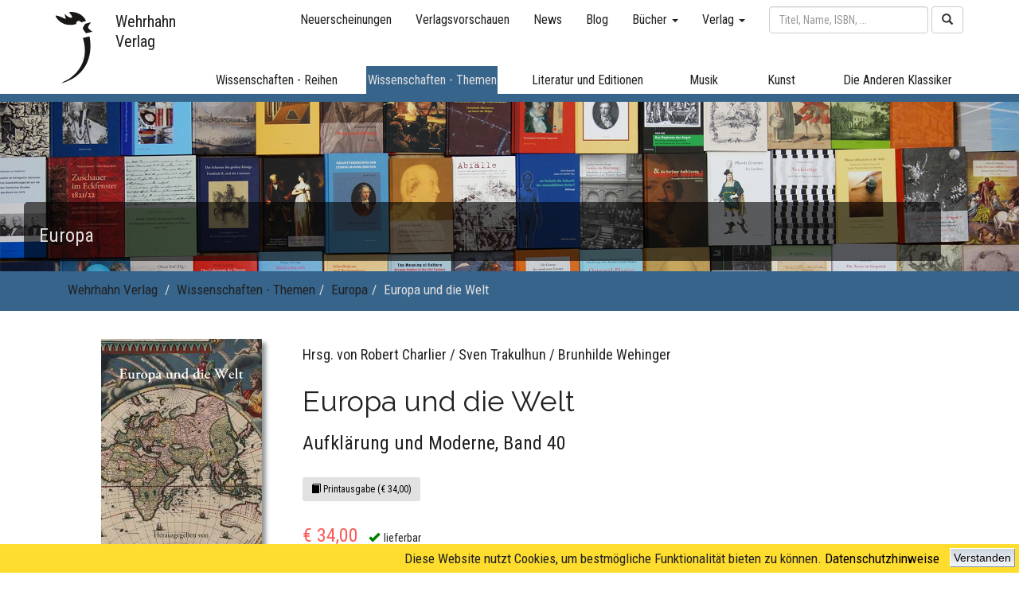

--- FILE ---
content_type: text/html; charset=UTF-8
request_url: https://www.wehrhahn-verlag.de/public/index.php?ID_Section=2&ID_Category=74&ID_Product=1277
body_size: 9263
content:


<!DOCTYPE html>
<html lang="de">
<head>
  <meta charset="UTF-8">
  <title>Wehrhahn Verlag </title>

  <!-- Page compatible with Microsoft's Edge Browser -->
  <meta http-equiv="X-UA-Compatible" content="IE=edge">

  <!-- let's browser know that page is responsive -->
  <!-- The width=device-width part sets the width of the page to follow the screen-width of the device (which will vary depending on the device) -->
  <!-- The initial-scale=1.0 part sets the initial zoom level when the page is first loaded by the browser. -->
  <meta name="viewport" content="width=device-width, initial-scale=1">

  <meta name="description" content="Die Schwerpunkte des Wehrhahn Verlags liegen auf Kultur- und Literaturwissenschaften, Philosophie und Geschichte sowie Musik- und Theaterwissenschaften. Außerdem veröffentlichen wir Editionen, Monographien sowie ausgewählte literarische Texte.">
  <meta name="keywords" lang="de" content="wehrhahn, verlag, bücher, buch, veröffentlichung, aufklärung, editionen, fundstücke, kändler, kulturwissenschaften, literaturwissenschaften, literaturgeschichte, mendelssohn, musikwissenschaften, philosophie, radierungen, religionswissenschaften, sprachwissenschaften, theatertexte, wissenschaftsgeschichte">
  <meta name="keywords" lang="en" content="wehrhahn, publishing house, book, books, publication, editions, kändler, mendelssohn, philosophy">
  <meta name="author" content="Florian Kalka">

  <link rel="stylesheet" href="/public/css/bootstrap.min.css">
  <link rel="stylesheet" href="/public/css/screen.css">
  <link rel="stylesheet" href="https://cdnjs.cloudflare.com/ajax/libs/font-awesome/4.7.0/css/font-awesome.min.css">

  <link href="https://fonts.googleapis.com/css?family=Roboto+Condensed" rel="stylesheet">
	<link href="https://fonts.googleapis.com/css?family=Raleway" rel="stylesheet">
  <link href="https://fonts.googleapis.com/css?family=Playfair+Display" rel="stylesheet">
<link href="https://fonts.googleapis.com/css?family=Signika+Negative" rel="stylesheet">

  <script src="/public/js/jquery-3.2.1.min.js"></script>
  <script src="https://code.jquery.com/ui/1.11.4/jquery-ui.js"></script><!-- TODO: Include the for animations -->
  <script src="/public/js/tether.min.js"></script>
  <script src="/public/js/bootstrap.min.js"></script>
  <script src="/public/js/responsive-tabs.js"></script>
  <script src="/public/js/scripts.js"></script>
</head>
<body>
<!-- .navbar creates a navigation bar-->
<!-- old: <div class="container" style="position: relative; margin-top: 10px;">
<div class="row"> -->
	<!-- Modal -->
	<div class="modal fade" id="imagemodal" tabindex="-1" role="dialog" aria-labelledby="exampleModalLabel" aria-hidden="true">
	  <div class="modal-dialog" role="document">
		<div class="modal-content bg-dark">
		  <div class="modal-header">
			<button type="button" class="close" data-dismiss="modal" aria-label="Close">
			  <span aria-hidden="true">&times;</span>
			</button>
		  </div><!-- modal-header -->
		  <div class="modal-body">
			  <a data-dismiss="modal" aria-label="Close" style="cursor: pointer;"><img src="" class="imagepreview" style="width: 100%;" ></a>
		  </div><!-- modal-body -->
		</div><!-- modal-content -->
	  </div><!-- modal-dialog -->
	</div><!-- modal fade -->
<nav class="navbar-fixed-top" style="background-color: var(--almost-white);">
	<div class="container">
		<div style="position: relative;">
			<a href="/public/index.php"><!-- TODO: Rechteckige Linkbox erstellen -->
				<div class="navbar-logo"></div>
				<div class="navbar-brand" style="z-index: 99;">Wehrhahn<br>Verlag</div>
			</a>
		</div>
		<div class="navbar-header">
		  <button type="button" class="navbar-toggle" data-toggle="collapse" data-target="#navbar-collapse-1" aria-expanded="false">
			<span class="sr-only">Toggle navigation</span>
			<span class="icon-bar"></span>
			<span class="icon-bar"></span>
			<span class="icon-bar"></span>
		  </button>
		</div><!-- navbar-header -->
		    	<!-- Collect the nav links, forms, and other content for toggling -->
		<div class="collapse navbar-collapse" id="navbar-collapse-1">
			<div class="row"><!-- row 1-->
				<div class="col-xs-12">
					<form class="navbar-form navbar-right" role="search" method="post" action="/public/index.php?page=searchresults">
						<div class="form-group">
							<input name="user_input" id="search" type="text" autocomplete="off" class="form-control" placeholder="Titel, Name, ISBN, ..." style="width:200px;">
							<div id="display">
							</div>
						</div><!-- form-group -->
						<button type="submit" class="btn btn-default"><i class="glyphicon glyphicon-search"></i></button>
					</form>

					<ul class="nav navbar-nav navbar-right">
						<li><a href="/public/index.php?page=book_list_new">Neuerscheinungen</a></li>
						<li><a href="/public/index.php?page=outlooks">Verlagsvorschauen</a> </li>
						<li><a href="/public/index.php?page=news">News</a></li>
						<li><a href="/public/index.php?page=blog">Blog</a></li>
						<li class="dropdown"> <a href="#" class="dropdown-toggle" data-toggle="dropdown" role="button" aria-expanded="false" aria-haspopup="true">Bücher <span class="caret"></span></a>
							<ul class="dropdown-menu">
								<li><a href="/public/index.php?page=book_list_new">Neuerscheinungen</a> </li>
								<li><a href="/public/index.php?page=book_list_soon">Demnächst</a> </li>

																<li role="separator" class="divider"></li>
																<li><a href="/public/index.php?page=book_list_keywords&ID_Keyword=2">Hannover</a></li>
																<li><a href="/public/index.php?page=book_list_keywords&ID_Keyword=3">18. Jahrhundert</a></li>
																<li role="separator" class="divider"></li>
								<li><a href="/public/index.php?page=book_list_all">Alle Bücher</a> </li>
							</ul>
						</li>
						<li class="dropdown"> <a href="#" class="dropdown-toggle" data-toggle="dropdown" role="button" aria-expanded="false" aria-haspopup="true">Verlag <span class="caret"></span></a>
							<ul class="dropdown-menu">
								<li><a href="/public/index.php?page=aboutus">Über uns</a></li>
								<li><a href="/public/index.php?page=vertrieb">Vertrieb</a></li>
								<li><a href="/public/index.php?page=impressum">Impressum</a></li>
								<li><a href="/public/index.php?page=agb">AGB</a></li>
								<li><a href="/public/index.php?page=versand">Lieferzeit &amp; Versand</a></li>
								<li><a href="/public/index.php?page=datenschutz">Datenschutz</a></li>
								<li><a href="/public/index.php?page=widerruf">Widerrufsbelehrung</a></li>
								<li role="separator" class="divider"></li>
								<li><a href="/public/index.php?page=kontakt">Kontakt</a> </li>
							</ul>
						</li>
						<li style="display: none;"><a href="/public/index.php?page=warenkorb"><i class="glyphicon glyphicon-shopping-cart"></i></a></li>
					</ul>
				</div><!-- col-lg-12 -->
			</div><!-- row 1 -->


			<div class="row" id="row-sectionlinks"><!-- row 2-->
				<div class="col-sm-2"></div>
				<div class="col-sm-2">
									<div class="dropdown ">
						<a href="/public/index.php?ID_Section=1">
						<div class="section-link " id="wiss-reihen">
							Wissenschaften - Reihen
						</div><!-- section-link -->
						</a>
						<div class="dropdown-content hidden-xs hidden-sm hidden-md">
							<div class="row">
								<div class="col-sm-12">
									<div class="main-link-indicator-default-margin wiss-reihen"></div>
								</div><!-- col-sm-12 -->
							</div><!-- row -->
							<div class="row">
								<div class="col-sm-12">
									<div class="submenu submenu-wiss-reihen">
																				<a href="/public/index.php?ID_Section=1&ID_Category=135">AhlemSchriften – Schriftenreihe der Gedenkstätte Ahlem</a>
																				<a href="/public/index.php?ID_Section=1&ID_Category=1">Ästhetische Eigenzeiten</a>
																				<a href="/public/index.php?ID_Section=1&ID_Category=121">Ästhetische Eigenzeiten – Kleine Reihe</a>
																				<a href="/public/index.php?ID_Section=1&ID_Category=2">Aufklärung und Moderne</a>
																				<a href="/public/index.php?ID_Section=1&ID_Category=3">Berliner Aufklärung</a>
																				<a href="/public/index.php?ID_Section=1&ID_Category=4">Berliner Klassik</a>
																				<a href="/public/index.php?ID_Section=1&ID_Category=5">Bochumer Forschungen</a>
																				<a href="/public/index.php?ID_Section=1&ID_Category=6">Droste-Jahrbuch</a>
																				<a href="/public/index.php?ID_Section=1&ID_Category=20">Erinnerungskultur Hannover</a>
																				<a href="/public/index.php?ID_Section=1&ID_Category=7">Europa und Moderne</a>
																				<a href="/public/index.php?ID_Section=1&ID_Category=150">FONTE-Atelier</a>
																				<a href="/public/index.php?ID_Section=1&ID_Category=8">Formation of Europe</a>
																				<a href="/public/index.php?ID_Section=1&ID_Category=9">Forum Theater</a>
																				<a href="/public/index.php?ID_Section=1&ID_Category=19">Gedenkstätte Ahlem</a>
																				<a href="/public/index.php?ID_Section=1&ID_Category=126">Gedenkstätte Ahlem - Schriftenreihe</a>
																				<a href="/public/index.php?ID_Section=1&ID_Category=141">Gegenwart/Literatur</a>
																				<a href="/public/index.php?ID_Section=1&ID_Category=118">Geschichte Niedersachsens</a>
																				<a href="/public/index.php?ID_Section=1&ID_Category=124">Graphische Narration im Journal:  Bild – Text – Rahmen</a>
																				<a href="/public/index.php?ID_Section=1&ID_Category=10">Hannoversche Geschichtsblätter</a>
																				<a href="/public/index.php?ID_Section=1&ID_Category=128">Hannoversche Studien</a>
																				<a href="/public/index.php?ID_Section=1&ID_Category=11">Hefte der Leibniz-Stiftungsprofessur</a>
																				<a href="/public/index.php?ID_Section=1&ID_Category=12">Hermann Hesse - Calw</a>
																				<a href="/public/index.php?ID_Section=1&ID_Category=13">INterVENTIONEN</a>
																				<a href="/public/index.php?ID_Section=1&ID_Category=133">Journalliteratur</a>
																				<a href="/public/index.php?ID_Section=1&ID_Category=122">Journalliteratur – Pfennig-Magazin</a>
																				<a href="/public/index.php?ID_Section=1&ID_Category=120">Kleine Formate</a>
																				<a href="/public/index.php?ID_Section=1&ID_Category=146">Kleine Schriften zur Erinnerung</a>
																				<a href="/public/index.php?ID_Section=1&ID_Category=130">Lenz-Jahrbuch</a>
																				<a href="/public/index.php?ID_Section=1&ID_Category=14">Mendelssohn-Studien</a>
																				<a href="/public/index.php?ID_Section=1&ID_Category=15">metaphorik.de</a>
																				<a href="/public/index.php?ID_Section=1&ID_Category=16">Meteore</a>
																				<a href="/public/index.php?ID_Section=1&ID_Category=131">Neue Perspektiven der Frühneuzeitforschung</a>
																				<a href="/public/index.php?ID_Section=1&ID_Category=17">Non Fiktion</a>
																				<a href="/public/index.php?ID_Section=1&ID_Category=18">Philosophie des Lebens</a>
																				<a href="/public/index.php?ID_Section=1&ID_Category=145">Schiller-Studien</a>
																				<a href="/public/index.php?ID_Section=1&ID_Category=153">Schiller-Studien Sonderbände</a>
																				<a href="/public/index.php?ID_Section=1&ID_Category=125">Schriften des Literaturarchivs Saar-Lor-Lux-Elsass</a>
																				<a href="/public/index.php?ID_Section=1&ID_Category=21">Studia Philosophica Iaderensia</a>
																				<a href="/public/index.php?ID_Section=1&ID_Category=22">TROLL</a>
																				<a href="/public/index.php?ID_Section=1&ID_Category=147">Vigilanzkulturen – Kleine Reihe des Sonderforschungsbereichs 1369 Vigilanzkulturen</a>
																				<a href="/public/index.php?ID_Section=1&ID_Category=23">Weltengarten</a>
																				<a href="/public/index.php?ID_Section=1&ID_Category=132">Werke · Welten · Wissen</a>
																				<a href="/public/index.php?ID_Section=1&ID_Category=24">Wezel-Jahrbuch</a>
																				<a href="/public/index.php?ID_Section=1&ID_Category=140">Wolfenbütteler Lessing-Studien</a>
																													</div><!-- submenu -->
								</div><!-- col-sm-12 -->
							</div><!-- row -->
						</div><!-- dropdown-content hidden-xs -->
					</div><!-- dropdown -->
				</div><!-- col-sm-2 -->
				<div class="col-sm-2">
									<div class="dropdown wiss-themen">
						<a href="/public/index.php?ID_Section=2">
						<div class="section-link light-grey-font-color" id="wiss-themen">
							Wissenschaften - Themen
						</div><!-- section-link -->
						</a>
						<div class="dropdown-content hidden-xs hidden-sm hidden-md">
							<div class="row">
								<div class="col-sm-12">
									<div class="main-link-indicator-default-margin wiss-themen"></div>
								</div><!-- col-sm-12 -->
							</div><!-- row -->
							<div class="row">
								<div class="col-sm-12">
									<div class="submenu submenu-wiss-themen">
																				<a href="/public/index.php?ID_Section=2&ID_Category=71">Afrika</a>
																				<a href="/public/index.php?ID_Section=2&ID_Category=72">Anglistik</a>
																				<a href="/public/index.php?ID_Section=2&ID_Category=73">Biographien</a>
																				<a href="/public/index.php?ID_Section=2&ID_Category=123">Buchwissenschaften</a>
																				<a href="/public/index.php?ID_Section=2&ID_Category=74">Europa</a>
																				<a href="/public/index.php?ID_Section=2&ID_Category=75">Geschichte</a>
																				<a href="/public/index.php?ID_Section=2&ID_Category=136">Haskala</a>
																				<a href="/public/index.php?ID_Section=2&ID_Category=76">Kulturgeschichte</a>
																				<a href="/public/index.php?ID_Section=2&ID_Category=77">Kunstwissenschaft</a>
																				<a href="/public/index.php?ID_Section=2&ID_Category=78">Literaturwissenschaft</a>
																				<a href="/public/index.php?ID_Section=2&ID_Category=79">Medizingeschichte</a>
																				<a href="/public/index.php?ID_Section=2&ID_Category=134">Musikwissenschaft</a>
																				<a href="/public/index.php?ID_Section=2&ID_Category=80">Philosophie</a>
																				<a href="/public/index.php?ID_Section=2&ID_Category=81">Religionswissenschaft</a>
																				<a href="/public/index.php?ID_Section=2&ID_Category=82">Romanistik</a>
																				<a href="/public/index.php?ID_Section=2&ID_Category=83">Sachbuchforschung</a>
																				<a href="/public/index.php?ID_Section=2&ID_Category=84">Sprachwissenschaft</a>
																				<a href="/public/index.php?ID_Section=2&ID_Category=85">Theaterwissenschaft</a>
																				<a href="/public/index.php?ID_Section=2&ID_Category=86">Wissenschaftsgeschichte</a>
																													</div><!-- submenu -->
								</div><!-- col-sm-12 -->
							</div><!-- row -->
						</div><!-- dropdown-content hidden-xs -->
					</div><!-- dropdown -->
				</div><!-- col-sm-2 -->
				<div class="col-sm-2">
									<div class="dropdown ">
						<a href="/public/index.php?ID_Section=3">
						<div class="section-link " id="lit-edit">
							Literatur und Editionen
						</div><!-- section-link -->
						</a>
						<div class="dropdown-content dropdown-content-right hidden-xs hidden-sm hidden-md">
							<div class="row">
								<div class="col-sm-12">
									<div class="main-link-indicator-default-margin lit-edit"></div>
								</div><!-- col-sm-12 -->
							</div><!-- row -->
							<div class="row">
								<div class="col-sm-12">
									<div class="submenu submenu-lit-edit">
																				<a href="/public/index.php?ID_Section=3&ID_Category=88">Alphabet und Labyrinth</a>
																				<a href="/public/index.php?ID_Section=3&ID_Category=152">Andere Klassiker</a>
																				<a href="/public/index.php?ID_Section=3&ID_Category=94">Bibliothek 19. Jahrhundert</a>
																				<a href="/public/index.php?ID_Section=3&ID_Category=129">Die Anderen Klassiker</a>
																				<a href="/public/index.php?ID_Section=3&ID_Category=144">Edition FONTE</a>
																				<a href="/public/index.php?ID_Section=3&ID_Category=87">Edition Wehrhahn</a>
																				<a href="/public/index.php?ID_Section=3&ID_Category=89">Editionen</a>
																				<a href="/public/index.php?ID_Section=3&ID_Category=91">Essays</a>
																				<a href="/public/index.php?ID_Section=3&ID_Category=95">Fundstücke</a>
																				<a href="/public/index.php?ID_Section=3&ID_Category=99">Gegenstrophe</a>
																				<a href="/public/index.php?ID_Section=3&ID_Category=98">Kändler</a>
																				<a href="/public/index.php?ID_Section=3&ID_Category=149">Kleines Archiv des 18. Jahrhunderts. Neue Folge</a>
																				<a href="/public/index.php?ID_Section=3&ID_Category=100">Limen</a>
																				<a href="/public/index.php?ID_Section=3&ID_Category=90">Literatur</a>
																				<a href="/public/index.php?ID_Section=3&ID_Category=92">Lyrik</a>
																				<a href="/public/index.php?ID_Section=3&ID_Category=154">Lyrikedition</a>
																				<a href="/public/index.php?ID_Section=3&ID_Category=151">Lyrikedition Hannover</a>
																				<a href="/public/index.php?ID_Section=3&ID_Category=101">New Encounters</a>
																				<a href="/public/index.php?ID_Section=3&ID_Category=143">Nicolas-Born-Preise</a>
																				<a href="/public/index.php?ID_Section=3&ID_Category=103">Reihe Salon</a>
																				<a href="/public/index.php?ID_Section=3&ID_Category=97">Tagebücher und Erinnerungen</a>
																				<a href="/public/index.php?ID_Section=3&ID_Category=142">Texte zur Kunst und Ästhetik</a>
																				<a href="/public/index.php?ID_Section=3&ID_Category=93">Theatertexte</a>
																				<a href="/public/index.php?ID_Section=3&ID_Category=138">Theatertexte Sonderband</a>
																				<a href="/public/index.php?ID_Section=3&ID_Category=139">Weltraumreisen</a>
																				<a href="/public/index.php?ID_Section=3&ID_Category=96">Werke - Welten - Wissen</a>
																													</div><!-- submenu -->
								</div><!-- col-sm-12 -->
							</div><!-- row -->
						</div><!-- dropdown-content hidden-xs -->
					</div><!-- dropdown -->
				</div><!-- col-sm-2 -->
				<div class="col-sm-1">
									<div class="dropdown ">
						<a href="/public/index.php?ID_Section=4">
						<div class="section-link" id="musik">
							Musik
						</div><!-- section-link -->
						</a>
						<div class="dropdown-content dropdown-content-right hidden-xs hidden-sm hidden-md">
							<div class="row">
								<div class="col-sm-12">
									<div class="main-link-indicator-default-margin musik"></div>
								</div><!-- col-sm-12 -->
							</div><!-- row -->
							<div class="row">
								<div class="col-sm-12">
									<div class="submenu submenu-musik">
																				<a href="/public/index.php?ID_Section=4&ID_Category=106">Beiträge aus dem Forschungszentrum Musik und Gender</a>
																				<a href="/public/index.php?ID_Section=4&ID_Category=105">MusikOrte</a>
																				<a href="/public/index.php?ID_Section=4&ID_Category=104">Musikwissenschaften</a>
																													</div><!-- submenu -->
								</div><!-- col-sm-12 -->
							</div><!-- row -->
						</div><!-- dropdown-content hidden-xs -->
					</div><!-- dropdown -->
				</div><!-- col-sm-1 -->
				<div class="col-sm-1">
									<div class="dropdown ">
						<a href="/public/index.php?ID_Section=5">
						<div class="section-link" id="kunst">
							Kunst
						</div><!-- section-link -->
						</a>
						<div class="dropdown-content dropdown-content-right hidden-xs hidden-sm hidden-md">
							<div class="row">
								<div class="col-sm-12">
									<div class="main-link-indicator-default-margin kunst"></div>
								</div><!-- col-sm-12 -->
							</div><!-- row -->
							<div class="row">
								<div class="col-sm-12">
									<div class="submenu submenu-kunst">
																				<a href="/public/index.php?ID_Section=5&ID_Category=112">Kataloge</a>
																				<a href="/public/index.php?ID_Section=5&ID_Category=114">Klenner-Otto: DIE MONATE</a>
																				<a href="/public/index.php?ID_Section=5&ID_Category=113">Klenner-Otto: KÖPFE</a>
																				<a href="/public/index.php?ID_Section=5&ID_Category=116">Klenner-Otto: KREUZWEG</a>
																				<a href="/public/index.php?ID_Section=5&ID_Category=115">Klenner-Otto: SCHIFFE</a>
																				<a href="/public/index.php?ID_Section=5&ID_Category=117">Klenner-Otto: Weitere Radierungen</a>
																				<a href="/public/index.php?ID_Section=5&ID_Category=111">Postkarten</a>
																													</div><!-- submenu -->
								</div><!-- col-sm-12 -->
							</div><!-- row -->
						</div><!-- dropdown-content hidden-xs -->
					</div><!-- dropdown -->
				</div><!-- col-sm-1 -->
				<div class="col-sm-2">
									<div class="dropdown ">
						<a href="/public/index.php?ID_Section=6&ID_Category=137">
						<div class="section-link" id="die-anderen-klassiker">
							Die Anderen Klassiker
						</div><!-- section-link -->
						</a>
						<div class="dropdown-content dropdown-content-right hidden-xs hidden-sm hidden-md">
							<div class="row">
								<div class="col-sm-12">
									<div class="main-link-indicator-default-margin die-anderen-klassiker"></div>
								</div><!-- col-sm-12 -->
							</div><!-- row -->
							<div class="row">
								<div class="col-sm-12">
									<div class="submenu submenu-die-anderen-klassiker">
																													</div><!-- submenu -->
								</div><!-- col-sm-12 -->
							</div><!-- row -->
						</div><!-- dropdown-content hidden-xs -->
					</div><!-- dropdown -->
				</div><!-- col-sm-2 -->
			</div><!-- main row 2-->
		</div><!-- collapse navbar-collapse -->


	</div><!-- container -->
	<div class="container-fluid">
		<div class="row hidden-xs"><!-- row 3 -->
			<div class="col-sm-12">
				<div class="main-link-indicator
					wiss-themen">
				</div>
			</div>
		</div><!-- row 3 -->
	</div><!-- container -->
</nav>
<!-- </div><!-- row -->
<!-- </div><!-- container -->
<script type="text/javascript">

function fill(Value) {
   //Assigning value to "search" div in "search.php" file.
   $('#search').val(Value);
   //Hiding "display" div in "search.php" file.
   $('#display').hide();
}


$(document).ready(function() {

	 //On pressing a key on "Search box" in "search.php" file. This function will be called.
	$("#search").keyup(function() {
		//Assigning search box value to javascript variable named as "name".
		var user_input = $('#search').val();
		//Validating, if "name" is empty.
		if (user_input == "") {
		//Assigning empty value to "display" div in "search.php" file.
			$("#display").html("");
			$("#display").hide("");
		}
		//If name is not empty.
		else {
			$("#display").show();
			$.ajax({
				type: "POST",
				url: "search.php",
				data: {
					search: user_input
				},

				success: function(html) {
				$("#display").html(html).show();
				}
			});
		}
	});
});
</script>


<!-- ++++++++++++ MAIN PART  +++++++++++++ -->


<div class="container-fluid">
	<div class="row" id="section_bg">
		<div class="col-sm-12 thumbnail">
		<img alt="" class="img-responsive" src="/public/gfx/banner/wiss-reihen_img.jpg">
		<div class="caption"><h3>Europa</h3></div><!-- caption -->		</div><!-- col-sm-12 thumbnail -->
	</div><!-- row -->
</div><!-- container-fluid -->

<!-- color configuration:
light backgrounds: wiss-reihen, wiss-themen, lit-edit, musik, die-anderen-klassiker
standard: almost-black
link: almost-black + underline
before: light-grey
active: light-grey

dark backgrounds: kunst, light-grey
standard: almost-black
link: almost-black + underline
before: dark-grey
active: almost-black
-->

<div class="
	 wiss-themen"><!-- auch für die Schriftart -->
	<div class="container">
	<ul class="breadcrumb
	 wiss-themen" style="margin-bottom: 0px;">

	<li><a href="/public/index.php" class="hidden-xs">Wehrhahn Verlag</a></li>

	<li class="hidden-xs"><a href="/public/index.php?ID_Section=2">Wissenschaften - Themen</a></li><li class="hidden-xs"><a href="/public/index.php?ID_Section=2&ID_Category=74">Europa</a></li><li class="hidden-xs"><a href="#">Europa und die Welt</a></li></ul>
	</div>
</div>

<script type="text/javascript">
$(function() {
	$("ul.breadcrumb > li > a").last().contents().unwrap(); // removes the surrounding a-tags but keeps the content for the current page
	$("ul.breadcrumb" ).addClass("light");$("ul.breadcrumb > li" ).last().addClass("active-light");  });
</script>


<!-- mit jquery dem letzten li die klasse active geben -->

<div class="container">
	<div class="row" style="background-color: var(--almost-white); padding: 15px;">
		<div class="panel-body">
			<div class="col-md-12 panelTop">
				<div class="col-md-3">
										<a class="pop">
					<img class="img-responsive img-center img-shadow" src="images/products/1541603793_AuM 39 Lottes Memorial Umschlag 72dpi.jpg" alt="AuM 39 Umschlag"/>
						</a>
				</div><!-- col-md-3 -->
				<div class="col-md-9">
					<div class="row">
						<div class="col-md-12">
							<h4>Hrsg. von  Robert Charlier /  Sven Trakulhun /  Brunhilde Wehinger</h4>
							<h1>Europa und die Welt</h1>
							<h3>Aufklärung und Moderne, Band 40</h3>
						</div><!-- col-md-12 -->
					</div>

					<div class="row" style="margin-top: 20px; margin-bottom: 20px;">
						<div class="col-sm-12 text-left">
																<a class="btn btn-sm btn-active-format" style="cursor: default;">
										<span class="glyphicon glyphicon-book"></span> Printausgabe&nbsp;(€ 34,00)
									</a>
																						</div><!-- col-sm-12 text-left -->
					</div><!-- row -->
										<div class="row">
						<div class="col-sm-12 text-left">
															<h5>
									<span class="itemPrice">€ 34,00</span>
									<span style="margin-left: 10px">
										<i class="glyphicon glyphicon-ok" style="margin-right: 5px; color: green;"></i>lieferbar									</span>
								</h5>

																<a href="http://www.store64.de/store64_warenkorb.php?userid=1998&frame=1&produkt=1&#183;&#183;9783865256898&#183;&#183;Europa+und+die+Welt | 352 Seiten | 2019-01-17 | PRINT&#183;&#183;e-34.00&url=http://www.wehrhahn-verlag.de/public/index.php?page=warenkorb" class="btn btn-lg btn-add-to-cart" style="display: none;">
									<span class="glyphicon glyphicon-shopping-cart"></span> Printausgabe in den Warenkorb								</a>

																<a href="/public/uploads/excerps/AuM 40 Lottes Memorial Gesamttext 30 11 2018 Leseprobe.pdf" class="btn btn-lg btn-add-to-cart" target="_blank" style="background-color: cadetblue;">
									<span class="glyphicon glyphicon-book"></span> Leseprobe
								</a>

							
						</div><!-- col-sm-12 text-left -->
					</div><!-- row -->
				</div><!-- col-md-9 -->
			</div><!-- col-md-12 panelTop -->
		</div><!-- panel-body -->
	</div><!-- row -->


		<div class="row" style="background-color: var(--almost-white); padding: 15px;">
		<div class="col-sm-8">
			<ul class="nav nav-tabs responsive
			nav-tabs-wiss-themen wiss-themen-border			">
									<li class="active"><a data-toggle="tab" href="#blurb">Klappentext</a></li>
				
				
				
				
											</ul>


			<div class="tab-content responsive" style="margin-top: 20px;">
								<div id="blurb" class="tab-pane active">
											<div>Angebot: Beschädigtes Mängelexemplar für 26,00€. Bei Interesse Mail an vertrieb@wehrhahn-verlag.de. <br />
<br />
Der vorliegende Band beleuchtet die Frühe Neuzeit als eine Transformationsepoche, in der die Grundlagen der modernen Welt gelegt wurden. In der Zeit von 1500 bis 1800 haben Religionskonflikte und Staatsbildungskriege, koloniale Expansionen und Revolutionen nicht nur die politische Gestalt Europas tiefgreifend verändert, sondern auch das Verhältnis Europas zur übrigen Welt nachhaltig geprägt.<br />
Die hier versammelten Studien liefern Bausteine für eine Geschichte der Frühen Neuzeit, die sich aus den Begrenzungen europäischer Nationalgeschichten löst und zugleich bewusst werden lässt, dass alle historischen Prozesse immer auch eine lokale Verankerung haben. Sie sind dem Andenken an Günther Lottes gewidmet, dem Vertreter einer methodisch avancierten, kosmopolitischen Geschichtswissenschaft.<br />
Aus dem Inhalt: In memoriam Günther Lottes – Exotisierung in der Literatur der europäischen Aufklärung Montesquieus »Lettres persanes« revisited – Voltaire in Potsdam – Vokabularanalyse und Ideengeschichte – Vor den Kulissen der Macht. Friedrich II. und Potsdam im bürgerlichen Reisebericht (1780–1786) – Die ›Sattelzeit‹. Epoche des Übergangs und Gründungsgeschichte der Moderne – »Remember the Alamo!« – Mit den Augen Frankreichs: Lappland und die zweite La Recherche-Expedition (1838–1840), erzählt von Xavier Marmier – Türkei-Bilder in Polen im 18. Jahrhundert – ›Enttäuschte Erwartungen‹ in der Kommunikation der polnischen Adeligen mit der Herrnhuter Brüder-Unität im 18. Jahrhundert – Sklaven für den Kurfürsten: Otto Friedrich von der Groeben u.v.m.</div><br>
										</div> <!-- #blurb -->
				
				
				
				
				
				

			</div><!-- tab-content -->
		</div><!-- col-sm-8 -->
		<div class="col-sm-4">
			<div class="row" style="margin-bottom: 10px;">
				<div class="col-sm-12">
											<div class="book-info  wiss-themen-border						">
							<ul class="custom-bullet">
								<li>ISBN: 978-3-86525-689-8</li>															</ul>
						</div><!-- book-info -->
									</div><!-- col-sm-12 -->
			</div><!-- row -->
			<div class="row">
				<div class="col-sm-12">
					<div class="book-info  wiss-themen-border">
						<ul class="custom-bullet">
																												<li>352 Seiten</li>							<li>Hardcover, 10 Abb., Aufklärung und Moderne 40</li>							<li>Am 17.01.2019 erschienen</li>
																						<li>

															Deutsch, English								</li>
														</ul>
					</div><!-- book-info -->
				</div><!-- col-sm-12 -->
			</div><!-- row -->
		</div><!-- col-sm-4 -->
	</div><!-- row -->
	<!-- TODO: Keywords anzeigen --><!-- <div class="row">
		<div class="col-sm-12">
		<span class="label label-default">Liebe</span><span class="label label-default">Träume</span><span class="label label-default">Spaß</span>
		</div>
	</div><!-- row -->
</div><!-- container -->
<script type="text/javascript">
  (function($) {
      fakewaffle.responsiveTabs(['xs', 'sm']);
  })(jQuery);
</script>

<!-- TODO: Mit jQuery dem ersten der li von den Tabs die Klasse "active" zuweisen -->
	

<!--footer start from here-->
 <footer class="main-footer">
  <div class="container">
    <div class="row">
      <div class="col-md-4 col-sm-6 footerleft ">
        <h6 class="heading7">Wehrhahn Verlag</h6>
        <p>Die Schwerpunkte des Wehrhahn Verlags liegen auf Kultur- und Literaturwissenschaften, Philosophie und Geschichte sowie Musik- und Theaterwissenschaften. Außerdem veröffentlichen wir Editionen, Monographien sowie ausgewählte literarische Texte.</p>
        <p><i class="fa fa-map-pin"></i> Wehrhahn Verlag, Stiegelmeyerstraße 8a, 30519 Hannover</p>
        <p><i class="fa fa-phone"></i> 05 11 - 8 98 89 06</p>
        <p><i class="fa fa-envelope"></i>info@wehrhahn-verlag.de</p>
        
      </div>
      <div class="col-md-3 col-sm-6 paddingtop-bottom">
		 <h6 class="heading7">Verlagsinfo</h6>
        <ul class="footer-ul">
          <li><a href="/public/index.php?page=impressum"> Impressum</a></li>
          <li><a href="/public/index.php?page=agb"> AGB</a></li>
          <li><a href="/public/index.php?page=versand"> Lieferzeit &amp; Versand</a></li>
          <li><a href="/public/index.php?page=datenschutz"> Datenschutz</a></li>
          <li><a href="/public/index.php?page=widerruf"> Widerrufsbelehrung</a></li>
        </ul>
      </div>
      <div class="col-md-3 col-sm-6 paddingtop-bottom">
      </div>
      <div class="col-md-2 col-sm-6 paddingtop-bottom">
        <div class="fb-page" data-href="https://www.facebook.com/facebook" data-tabs="timeline" data-height="300" data-small-header="false" style="margin-bottom:15px;" data-adapt-container-width="true" data-hide-cover="false" data-show-facepile="true">
          <div class="fb-xfbml-parse-ignore">
            <blockquote cite="https://www.facebook.com/facebook"><a href="https://www.facebook.com/Wehrhahn-Verlag-115264558528703/" target="_blank"><img src="gfx/FB-f-Logo__blue_50.png"></a></blockquote>
          </div>
        </div>
      </div>
    </div>
  </div>
</footer>
<!--footer start from here-->

<div class="copyright">
  <div class="container">
    <div class="col-md-8">
		<p>Copyright &copy; 2025 Wehrhahn Verlag. Alle Rechte vorbehalten.<br>
			Design &amp; Entwicklung: <a style="color: white;" href="mailto:florian.kalka@posteo.de">Florian Kalka (florian.kalka@posteo.de)</a></p>
    </div>
    <div class="col-md-4">
      <ul class="bottom_ul">
        <li><a href="/public/index.php">www.wehrhahn-verlag.de</a></li>
      </ul>
    </div>
  </div>
</div>

<div id="cookiedingsbums"><div>
  <span>Diese Website nutzt Cookies, um bestmögliche Funktionalität bieten zu können.</span> 
  <a href="https://www.wehrhahn-verlag.de/public/index.php?page=datenschutz">Datenschutzhinweise</a></div>
 <span id="cookiedingsbumsCloser" onclick="document.cookie = 'hidecookiedingsbums=1;path=/';jQuery('#cookiedingsbums').slideUp()">Verstanden</span>
</div>

<script>
 if(document.cookie.indexOf('hidecookiedingsbums=1') != -1){
 $('#cookiedingsbums').hide();
 }
 else{
 $('#cookiedingsbums').prependTo('body');
 $('#cookiedingsbumsCloser').show();
 }
</script>

</body>
</html>



--- FILE ---
content_type: text/css
request_url: https://www.wehrhahn-verlag.de/public/css/screen.css
body_size: 29680
content:
@charset "utf-8";


/* +++++++ DEFINE MAIN COLOURS +++++++ */
:root {
	--wiss-reihen-color: #104E8B;
	--wiss-themen-color: #36648B;
	--lit-edit-color: #2E8B57;
	--musik-color: #FF6600;
	--kunst-color: #FFDD2F;
	--die-anderen-klassiker-color: #2E8B57;
	--no-section-color: #800080;

	--light-grey: #e2e0e0;
	--dark-grey: #95989A;
	--almost-black: #212121;
	--almost-white: #FFFFFF;/* #f5f7f7; /* #FCFCFC */
	--red: #8A0000;
	--extra: #A52A2A;
}
/* ----------------------------------- */

/* +++++++ DEFINE MAIN TAGS +++++++ */
body {
	padding-top: 128px; /* must match exactly the height of the navbar */
	font-size: 17px; /* vorher 16px */
	color: var(--almost-black);
	background-color: var(--almost-white);
}

p, div {
    font-family: 'Roboto Condensed', sans-serif !important;
}

/*p, div {
    font-family: 'Playfair Display', serif !important;
}*/


h1, h2, h3, h4, h5, h6 {
    /*font-family: 'Playfair Display', serif !important;*/
	font-family: 'Raleway', sans-serif !important;
}

h2, h3, h4, h5, h6 {
    font-family: 'Roboto Condensed', sans-serif !important;
}

h1 {
	margin-top: 30px;
}

a {
	color: var(--almost-black);
	text-decoration: none;
}

a:hover,
a:focus {
	color: var(--almost-black);
	text-decoration: underline;
}

.buffer {
	height: 5px;
}

.buffer-20 {
	height: 20px;
}

.add-padding {
	padding: 0px 15px;
}

/* ----------------------------------- */

/* +++++++ DEFINE BACKGROUND COLOURS +++++++ */
.wiss-reihen {
	background-color: var(--wiss-reihen-color) !important;
}

.wiss-themen {
	background-color: var(--wiss-themen-color) !important;
}

.lit-edit {
	background-color: var(--lit-edit-color) !important;
}

.musik {
	background-color: var(--musik-color) !important;
}

.kunst {
	background-color: var(--kunst-color) !important;
}

.die-anderen-klassiker {
	background-color: var(--die-anderen-klassiker-color) !important;
}

.red {
	background-color: var(--red) !important;
}

.light-grey {
	background-color: var(--light-grey) !important;
}

.almost-white {
	background-color: var(--almost-white) !important;
}

.dark-grey {
	background-color: var(--dark-grey) !important;
}

.extra {
	background-color: var(--extra) !important;
}
/* ----------------------------------- */
/* +++++++ DEFINE FONT COLOURS +++++++ */
.wiss-reihen-font-color {
	color: var(--wiss-reihen-color) !important;
}

.wiss-themen-font-color {
	color: var(--wiss-themen-color) !important;
}

.lit-edit-font-color {
	color: var(--lit-edit-color) !important;
}

.musik-font-color {
	color: var(--musik-color) !important;
}

.kunst-font-color {
	color: var(--kunst-color) !important;
}

.die-anderen-klassiker-font-color {
	color: var(--die-anderen-klassiker-color) !important;
}

.red-font-color {
	color: var(--red) !important;
}

.light-grey-font-color {
	color: var(--light-grey) !important;
}

.dark-grey-font-color {
	color: var(--dark-grey) !important;
}

.almost-black-font-color {
	color: var(--almost-black) !important;
}

.extra-font-color {
	color: var(--extra) !important;
}
/* ----------------------------------- */
/* +++++++ DEFINE BORDER COLOURS +++++++ */
.wiss-reihen-border {
	border-color: var(--wiss-reihen-color) !important;
}

.wiss-themen-border {
	border-color: var(--wiss-themen-color) !important;
}

.lit-edit-border {
	border-color: var(--lit-edit-color) !important;
}

.musik-border {
	border-color: var(--musik-color) !important;
}

.kunst-border {
	border-color: var(--kunst-color) !important;
}

.die-anderen-klassiker-border {
	border-color: var(--die-anderen-klassiker-color) !important;
}
/* ----------------------------------- */


/* +++++++++ NAVIGATION ++++++++++ */

/*.navbar-fixed-top {
	border-width: 0; /* remove the very small space (1px) at the bottom of the nav bar */
/*}*/

nav {
	/*background-color: var(--almost-white);*/
	border-radius: 7px;
}

nav a {
	color: var(--almost-black);
	text-decoration: none;
	font-size: 16px;
	/*font-family: 'Signika Negative', sans-serif !important;*/
}

nav a:hover,
nav a:focus {
	color: var(--almost-black);
	text-decoration: none;
}

.section-link {
	text-align: center;
	font-size: 16px;
	line-height: 35px;
}

#row-sectionlinks {
	height: 35px;
	margin-top: 33px; /* Höhe der Navbar hier einstellen */
}


.navbar-logo {
  background-image: url('../gfx/logo.svg');
  width: 46px;
  height: 90px;
  background-size: cover;
  background-position: center center;
  background-repeat: no-repeat;
  position: absolute;
  top: 15px;
  /*left: 30px;*/
  z-index: 1051;
}

.navbar-brand {
	line-height: 25px;
	font-size: 20px;
	position: absolute;
	left: 60px;
	top: 0px;
}

/* Changing colour of the three icon-bars in toggle button in navigation bar */
.icon-bar {
    background-color: var(--almost-black);
}

/* Border around the hidden toggle button in navigation bar */
.navbar-toggle {
    border: 1px solid var(--almost-black);
}

.dropdown-content {
    display: none;
    position: absolute;
    background-color: var(--light-grey);
    min-width: 160px;
    box-shadow: 0px 8px 16px 0px rgba(0,0,0,0.2);
    z-index: 3;
	left: -15px;
}

.dropdown-content-right { /* nur für Kunst und Musik, damit das Submenü rechtsbündig ist */
    right: 0px;
	left: auto;
}


.dropdown-content a {
    float: none;
    color: var(--almost-black);
    padding: 11px 15px;
    text-decoration: none;
    display: block;
    text-align: left;
}

.dropdown:hover .dropdown-content {
    display: block;
}

.main-link-indicator-default-margin {
	background-color: var(--light-grey);
	height: 10px;
}

.submenu-wiss-reihen {
	-webkit-columns: 3;
	-moz-columns: 3;
	columns: 3;
}

.submenu-wiss-themen {
	-webkit-columns: 3;
	-moz-columns: 3;
	columns: 3;
}

.submenu-lit-edit {
	-webkit-columns: 3;
	-moz-columns: 3;
	columns: 3;
}

.submenu-musik {
	-webkit-columns: 2;
	-moz-columns: 2;
	columns: 2;
}

.submenu-kunst {
	-webkit-columns: 2;
	-moz-columns: 2;
	columns: 2;
}

.submenu-die-anderen-klassiker {
	-webkit-columns: 1;
	-moz-columns: 1;
	columns: 1;
}

.submenu a:hover {
	background-color: var(--dark-grey);
}

.submenu a {
	white-space: nowrap;
}

.main-link-indicator {
	background-color: var(--light-grey);
	height: 10px;
	margin-left: -15px;
	margin-right: -15px;
}

/* from https://stackoverflow.com/questions/19827605/change-bootstrap-navbar-collapse-breakpoint-without-using-less */
/* just to change the breakpoint of the collapsing navbar */
@media (max-width: 1199px) {
  .navbar-header {
      float: none;
  }
  .navbar-left,.navbar-right {
      float: none !important;
  }
  .navbar-toggle {
      display: block;
  }
  .navbar-collapse {
      border-top: 1px solid transparent;
      box-shadow: inset 0 1px 0 rgba(255,255,255,0.1);
  }
  .navbar-fixed-top {
      top: 0;
      border-width: 0 0 1px;
  }
  .navbar-collapse.collapse {
      display: none!important;
  }
  .navbar-nav {
      float: none!important;
      margin-top: 7.5px;
  }
  .navbar-nav>li {
      float: none;
  }
  .navbar-nav>li>a {
      padding-top: 10px;
      padding-bottom: 10px;
  }
  .collapse.in{
      display:block !important;
  }
}

/*
@media screen and (max-width: 1199px) { */ /* md to lg */ /*
	.section-link {
		font-size: 12px;
	}

	.submenu-wiss-reihen {
  		columns: 3;
  		-webkit-columns: 3;
  		-moz-columns: 3;
	}
}
*/
/*
@media screen and (max-width: 991px) { */ /* sm to md */ /*
	.navbar-brand {
		line-height: 23px;
		font-size: 20px;
	}

	.section-link {
		font-size: 12px;
	}

	.submenu a {
	font-size: 14px;
	}
}
*/
/* @media screen and (max-width: 767px) { /* 0 to sm */
@media screen and (max-width: 1199px) { /* 0 to lg */
	body {
		padding-top: 50px; /* wenn Sections nicht kollabieren: 270px */
	}

	nav a {
		font-size: 18px;
	}

	nav a:hover,
	nav a:focus {
	  background-color: var(--dark-grey);
	  text-decoration: none;
	}

	.navbar-logo {
		width: 18px;
		height: 35px;
		top: 8px;
	}

	.navbar-brand {
		line-height: 17px;
		font-size: 15px;
		left: 20px;
		padding: 3px 10px;
		top: 3px;
	}

	.section-link {
		font-size: 18px;
	}

	/*
	#row-sectionlinks {
		margin-top: 20px;
		height: 175px;
	}
	*/

	#wiss-reihen:hover {
		background-color: var(--wiss-reihen-color);
	}

	#wiss-themen:hover {
		background-color: var(--wiss-themen-color);
	}

	#lit-edit:hover {
		background-color: var(--lit-edit-color);
	}

	#musik:hover {
		background-color: var(--musik-color);
	}

	#kunst:hover {
		background-color: var(--kunst-color);
	}

	#die-anderen-klassiker:hover {
		background-color: var(--die-anderen-klassiker-color);
	}

}

/* Search box */
#display {
	position: absolute;
	display: none;
	top: 100%;
	z-index: 1000;
	min-width: 160px;
	padding: 5px 0;
	background-color: #fff;
	border: 1px solid rgba(0, 0, 0, .15);
	border-radius: 4px;
}

/* ----------------------------------------- */

/* ++++++++++ BREAD CRUMBS +++++++++++++ */
.breadcrumb {
	height: 50px;
	line-height: 30px;
	border-radius: 0px;
	margin-bottom: 10px;
}

.breadcrumb a:hover {
	text-decoration: underline;
}
/*
.breadcrumb > li + li::before {
	color: var(--dark-grey);
}
*/

.breadcrumb > .active-dark {
	color: var(--almost-black);
}

.breadcrumb > .active-light {
	color: var(--light-grey);
}

.breadcrumb.dark > li + li::before {
	color: var(--dark-grey);
}

.breadcrumb.light > li + li::before {
	color: var(--light-grey);
}



/* ----------------------------------------- */

/* ++++++++++ CARDS ON HOME PAGE +++++++++++++ */
/*
.flex-row {
	display: flex;
	flex-wrap: wrap;
}
.flex-row > [class*='col-'] {
	display: flex;
	flex-direction: column;
}

.flex-row .thumbnail,
.flex-row .caption {
	flex-direction: column;
	display: flex;
	flex: 1 0 auto;
	height: auto;
	position: relative;
}
.flex-text {
	flex-grow: 1;
}
.flex-row img {
	min-width: 0;
	width: 100%;
}*/
*, *:before, *:after {box-sizing:  border-box !important;}


.row-masonry {
 -moz-column-width: 18em;
 -webkit-column-width: 18em;
 -moz-column-gap: 1em;
 -webkit-column-gap: 1em;

}

.menu-category {
 display: inline-block;
 /*margin:  0.25rem;*/
 padding:  1rem;
 width:  100%;
}

.thumbnail {
	/*background-color: var(--dark-grey); /* bg-color der cards ändern */
	/*border: 15px solid var(--light-grey); */
	/*border: 2px solid var(--almost-black);*/
	border: 1px solid var(--dark-grey);
	/*box-shadow: 0px 0px 5px 1px var(--dark-grey);*/
}

.book-panel {
	padding: 20px;
	margin-top: 20px;
	border: 1px solid var(--dark-grey);
	min-height: 500px;
}

.book-panel-small {
	padding: 10px;
	margin-top: 20px;
	border: 1px solid var(--dark-grey);
	min-height: 400px;
}

@media screen and (max-width: 767px) { /* 0 to sm */
	.book-panel {
	padding: 25px;
	margin-top: 20px;
	border: 1px solid var(--dark-grey);
	min-height: inherit;
	}

	.book-panel-small {
	padding: 25px;
	margin-top: 20px;
	border: 1px solid var(--dark-grey);
	min-height: inherit;
	}
}

.thumbnail img {
	width: 100%;
}

.btn-primary {
	color: var(--almost-black);
	background-color: #FFFFFF;
	border-color: var(--dark-grey);
}

.btn-primary:hover {
	color: #FFFFFF;
	background-color: var(--wiss-reihen-color);
}
/* ------------------------------------------ */


/* ++++++++++ CAROUSEL TOP BOOKS +++++++++++++ */
.carousel-inner-top .item .carousel-bg {
	margin: 0 auto; /* Align background image horizontally center */
	display: block;
	/*max-width: none;*/
	height: 320px;
}

.carousel-caption-top {
	right: 15%;
	left: 15%;
}

.carousel-caption-top img {
	margin: 0 auto; /* Align product image horizontally center */
	display: block;
	height: 230px;
	box-shadow: 0px 0px 25px 10px var(--almost-black);
	border-radius: 2%;
}

.carousel-caption-top div {
	text-align: left; /* TODO: Entscheiden: Oder Center? */
}

.carousel-caption-top h1 {
	font-size: 40px;
	margin-top:0px;
	/*color: #f0e68c;*/
	color: var(--almost-white);
}

.carousel-caption-top blockquote {
	margin: 0px;
	padding: 10px 0 0 0;
	quotes: "\201C""\201D"; /* franz.: "\00AB""\00BB" */
	border-left: 0px;
}

 .carousel-caption-top blockquote:before {
	color: var(--light-grey);
	content: open-quote;
	font-size: 4em;
	line-height: 0.1em;
	margin-right: 0.15em;
	vertical-align: -0.4em;
	font-family: serif;
}

 .carousel-caption-top blockquote:after {
	color: var(--light-grey);
	content: close-quote;
	font-size: 4em;
	line-height: 0.1em;
	margin-left: 0.15em;
	vertical-align: -0.6em;
	font-family: serif;
}

.carousel-caption-top blockquote h4 {
  display: inline;
}

#carousel-bg {
        width: 70%;
        /*bottom: 1.3rem;*/
        position: absolute;
        border-radius: 5px;
		/*background-color:rgba(0, 0, 0, 0.05);*/
		left: 290px;
		padding: 10px 20px 10px 10px;
		/*box-shadow: 0px 0px 25px 10px var(--almost-black);*/
        /*background:#000;*/
	/*
        background: -webkit-linear-gradient(bottom, #000 40%, rgba(0, 0, 0, 0) 100%) repeat scroll 0 0 rgba(0, 0, 0, 0);
        background: -moz-linear-gradient(bottom, #000 40%, rgba(0, 0, 0, 0) 100%) repeat scroll 0 0 rgba(0, 0, 0, 0);
        background: -o-linear-gradient(bottom, #000 40%, rgba(0, 0, 0, 0) 100%) repeat scroll 0 0 rgba(0, 0, 0, 0);
        background: linear-gradient(to top, #000 40%, rgba(0, 0, 0, 0) 100%) repeat scroll 0 0 rgba(0, 0, 0, 0);*/
    }

@media screen and (max-width: 767px) { /* 0 to sm */
	.carousel-caption-top h1 {
	font-size: 25px;
	}
	.carousel-caption-top h3 {
	font-size: 18px;
	}
	.carousel-caption-top h4 {
	font-size: 15px;
	}
	#carousel-bg {

        position: relative;
		left: auto;


    }
}


/* CAROUSEL FADE STUFF */
.carousel-fade .carousel-inner .item {
  opacity: 0;
  transition-property: opacity;
}

.carousel-fade .carousel-inner .active {
  opacity: 1;
}

.carousel-fade .carousel-inner .active.left,
.carousel-fade .carousel-inner .active.right {
  left: 0;
  opacity: 0;
  z-index: 1;
}

.carousel-fade .carousel-inner .next.left,
.carousel-fade .carousel-inner .prev.right {
  opacity: 1;
}

.carousel-fade .carousel-control {
  z-index: 2;
}

/*
WHAT IS NEW IN 3.3: "Added transforms to improve carousel performance in modern browsers."
now override the 3.3 new styles for modern browsers & apply opacity
*/
@media all and (transform-3d), (-webkit-transform-3d) {
    .carousel-fade .carousel-inner > .item.next,
    .carousel-fade .carousel-inner > .item.active.right {
      opacity: 0;
      -webkit-transform: translate3d(0, 0, 0);
              transform: translate3d(0, 0, 0);
    }
    .carousel-fade .carousel-inner > .item.prev,
    .carousel-fade .carousel-inner > .item.active.left {
      opacity: 0;
      -webkit-transform: translate3d(0, 0, 0);
              transform: translate3d(0, 0, 0);
    }
    .carousel-fade .carousel-inner > .item.next.left,
    .carousel-fade .carousel-inner > .item.prev.right,
    .carousel-fade .carousel-inner > .item.active {
      opacity: 1;
      -webkit-transform: translate3d(0, 0, 0);
              transform: translate3d(0, 0, 0);
    }
}

/* ------------------------------------------ */

/* ++++++++++ CAROUSEL NEW BOOKS +++++++++++++ */
/* +++ GENERAL +++ */
.carousel-showmanymoveone .carousel-control {
   width: 4%;
   background-image: none;
}

.carousel-showmanymoveone .carousel-control.left {
   margin-left: 0;
}

.carousel-showmanymoveone .carousel-control.right {
   margin-right: 0;
}

.carousel-showmanymoveone .cloneditem-1,
.carousel-showmanymoveone .cloneditem-2,
.carousel-showmanymoveone .cloneditem-3 {
   display: none;
}

.carousel-showmanymoveone .item .col-xs-12 {
   padding: 0;
}


/* Medium Devices, Desktops */

@media only screen and (max-width: 992px) {
   .carousel-showmanymoveone .item .col-xs-12:nth-last-child(-n+2) {
      display: none;
   }
}

@media all and (min-width: 768px) {
   .carousel-showmanymoveone .carousel-inner > .active.left,
   .carousel-showmanymoveone .carousel-inner > .prev {
      left: -50%;
   }
   .carousel-showmanymoveone .carousel-inner > .active.right,
   .carousel-showmanymoveone .carousel-inner > .next {
      left: 50%;
   }
   .carousel-showmanymoveone .carousel-inner > .left,
   .carousel-showmanymoveone .carousel-inner > .prev.right,
   .carousel-showmanymoveone .carousel-inner > .active {
      left: 0;
   }
   .carousel-showmanymoveone .carousel-inner .cloneditem-1 {
      display: block;
   }
}

@media all and (min-width: 768px) and (transform-3d),
all and (min-width: 768px) and (-webkit-transform-3d) {
   .carousel-showmanymoveone .carousel-inner > .item.active.right,
   .carousel-showmanymoveone .carousel-inner > .item.next {
      -webkit-transform: translate3d(50%, 0, 0);
      transform: translate3d(50%, 0, 0);
      left: 0;
   }
   .carousel-showmanymoveone .carousel-inner > .item.active.left,
   .carousel-showmanymoveone .carousel-inner > .item.prev {
      -webkit-transform: translate3d(-50%, 0, 0);
      transform: translate3d(-50%, 0, 0);
      left: 0;
   }
   .carousel-showmanymoveone .carousel-inner > .item.left,
   .carousel-showmanymoveone .carousel-inner > .item.prev.right,
   .carousel-showmanymoveone .carousel-inner > .item.active {
      -webkit-transform: translate3d(0, 0, 0);
      transform: translate3d(0, 0, 0);
      left: 0;
   }
}

@media all and (min-width: 992px) {
   .carousel-showmanymoveone .carousel-inner > .active.left,
   .carousel-showmanymoveone .carousel-inner > .prev {
      left: -25%;
   }
   .carousel-showmanymoveone .carousel-inner > .active.right,
   .carousel-showmanymoveone .carousel-inner > .next {
      left: 25%;
   }
   .carousel-showmanymoveone .carousel-inner > .left,
   .carousel-showmanymoveone .carousel-inner > .prev.right,
   .carousel-showmanymoveone .carousel-inner > .active {
      left: 0;
   }
   .carousel-showmanymoveone .carousel-inner .cloneditem-2,
   .carousel-showmanymoveone .carousel-inner .cloneditem-3 {
      display: block;
   }
}

@media all and (min-width: 992px) and (transform-3d),
all and (min-width: 992px) and (-webkit-transform-3d) {
   .carousel-showmanymoveone .carousel-inner > .item.active.right,
   .carousel-showmanymoveone .carousel-inner > .item.next {
      -webkit-transform: translate3d(25%, 0, 0);
      transform: translate3d(25%, 0, 0);
      left: 0;
   }
   .carousel-showmanymoveone .carousel-inner > .item.active.left,
   .carousel-showmanymoveone .carousel-inner > .item.prev {
      -webkit-transform: translate3d(-25%, 0, 0);
      transform: translate3d(-25%, 0, 0);
      left: 0;
   }
   .carousel-showmanymoveone .carousel-inner > .item.left,
   .carousel-showmanymoveone .carousel-inner > .item.prev.right,
   .carousel-showmanymoveone .carousel-inner > .item.active {
      -webkit-transform: translate3d(0, 0, 0);
      transform: translate3d(0, 0, 0);
      left: 0;
   }
}
/* ---- */
/* +++ EACH ELEMENT +++ */
.carousel-caption-new {
	right: 15%;
	left: 15%;
}

.carousel-caption-new img {
	margin: 0 auto; /* Align product image horizontally center */
	display: block;
	height: 250px;
	box-shadow: 0px 0px 25px 10px var(--almost-black);
	border-radius: 2%;
}
/* ---- */

/* ------------------------------------------ */

/* ++++++++++ HEADER FOR SECTION +++++++++++++ */
#section_bg .caption {
        width: 90%;
        bottom: 1.3rem;
        position: absolute;
        border-radius: 5px;
		background-color:rgba(0, 0, 0, 0.6);
		left: 30px;
        /* background:#000;
        background: -webkit-linear-gradient(bottom, #000 40%, rgba(0, 0, 0, 0) 100%) repeat scroll 0 0 rgba(0, 0, 0, 0);
        background: -moz-linear-gradient(bottom, #000 40%, rgba(0, 0, 0, 0) 100%) repeat scroll 0 0 rgba(0, 0, 0, 0);
        background: -o-linear-gradient(bottom, #000 40%, rgba(0, 0, 0, 0) 100%) repeat scroll 0 0 rgba(0, 0, 0, 0);
        background: linear-gradient(to top, #000 40%, rgba(0, 0, 0, 0) 100%) repeat scroll 0 0 rgba(0, 0, 0, 0);*/
    }

@media screen and (max-width: 767px) { /* 0 to sm */
#section_bg .caption {
		left: 70px;
		width: 73%; /* TODO: checken, wieso bei 100% der graue Bereich bei xs so weit nach rechts hinausragt */
    }
	.thumbnail .caption {
		padding: 0;
	}

#section_bg .caption h3 {
        color: var(--light-grey);
		margin-left: 10px;
		font-size: 16px;
    }

}

#section_bg .thumbnail {
        border: 0 none;
        box-shadow: none;
        margin:0;
        padding:0;
    }

#section_bg .caption h3 {
        color: var(--light-grey);
		margin-left: 10px;
    }

#section_bg .caption p {
        color: var(--light-grey);
    }
/* --------------------------------*/
/* ++++++++++ DETAIL PAGE +++++++++++++ */
.book-info {
	border: 2px solid var(--light-grey);
	padding: 10px 0px;
}

.custom-bullet {
	margin-bottom: 0px;
}

.custom-bullet li {
    display: block;
}
.custom-bullet li:before
{
    /*Using a Bootstrap glyphicon as the bullet point*/
    content: "\e080";
    font-family: 'Glyphicons Halflings';
    font-size: 10px;
    float: left;
    margin-top: 5px;
    margin-left: -17px;
    color: var(--almost-black);
}

/* Folgende Blöcke sind wir die farbige Linie der Nav tabs auf der Detailseite...das ist umständlich, muss auch irgendwie einfacher gehen */
.nav-tabs-wiss-reihen > li.active > a,
.nav-tabs-wiss-reihen > li.active > a:hover,
.nav-tabs-wiss-reihen > li.active > a:focus {
	border: 1px solid var(--wiss-reihen-color);
	border-bottom-color: transparent;
}

.nav-tabs-wiss-themen > li.active > a,
.nav-tabs-wiss-themen > li.active > a:hover,
.nav-tabs-wiss-themen > li.active > a:focus {
	border: 1px solid var(--wiss-themen-color);
	border-bottom-color: transparent;
}

.nav-tabs-lit-edit > li.active > a,
.nav-tabs-lit-edit  > li.active > a:hover,
.nav-tabs-lit-edit  > li.active > a:focus {
	border: 1px solid var(--lit-edit-color);
	border-bottom-color: transparent;
}

.nav-tabs-musik > li.active > a,
.nav-tabs-musik  > li.active > a:hover,
.nav-tabs-musik  > li.active > a:focus {
	border: 1px solid var(--musik-color);
	border-bottom-color: transparent;
}

.nav-tabs-kunst > li.active > a,
.nav-tabs-kunst  > li.active > a:hover,
.nav-tabs-kunst  > li.active > a:focus {
	border: 1px solid var(--kunst-color);
	border-bottom-color: transparent;
}

.nav-tabs-die-anderen-klassiker > li.active > a,
.nav-tabs-die-anderen-klassiker  > li.active > a:hover,
.nav-tabs-die-anderen-klassiker  > li.active > a:focus {
	border: 1px solid var(--die-anderen-klassiker-color);
	border-bottom-color: transparent;
}
.pop {
	cursor: pointer;
}

.modal-dialog {
    width: 455px;
  }
/* --------------------------------*/


/* CARDS */
.product-card {
	padding: 10px;
	border: 1px solid black;
	/* margin: 15px; */
	background-color: #FFFFFF;
}

/*----------------------
Product Card Styles
----------------------*/

a:hover .panel {
	color: var(--almost-black);
}

.panel h2 {
	margin-top: 5px;
}

.panel h3 {
	margin-top: 5px;
}

.panel.panel--styled {
	transition: box-shadow .2s;
	transition: background-color .2s;
	border-radius: 0px;
}

.panel.panel--styled:hover {
	/*box-shadow: 0 0 11px rgba(33,33,33,.2);*/
}

.panel--styled {
	transition: box-shadow .2s;
	transition: background-color .2s;
	border-radius: 0px;
}

.panel--styled:hover {
	/*box-shadow: 0 0 13px rgba(33,33,33,.2);*/
	background-color: var(--light-grey);
}

.panelTop {
    padding: 5px;
}

.panelBottom {
    border-top: 1px solid var(--dark-grey);
    padding-top: 20px;
}

.img-center {
	margin: auto;
}

.img-shadow {
	box-shadow: 5px 5px 5px var(--dark-grey);
}

.btn-add-to-cart {
    background: #FD5A5B;
    color: #fff;
}
.btn.btn-add-to-cart.focus, .btn.btn-add-to-cart:focus, .btn.btn-add-to-cart:hover  {
	color: #fff;
    background: #FD7172;
	outline: none;
}
.btn-add-to-cart:active {
	background: #F9494B;
	outline: none;
}

.btn-change-format {
    background: #FFFFFF;
    color: #000000;
}
.btn.btn-change-format.focus, .btn.btn-change-format:focus, .btn.btn-change-format:hover  {
	color: #fff;
	background: #FD7172;
	outline: none;
}


.btn-active-format {
    background: #e1e1e1;
    color: #000000;
}
.btn.btn-active-format.focus, .btn.btn-active-format:focus, .btn.btn-active-format:hover  {
	color: #000000;
  background: ##e1e1e1;
	outline: none;
}


span.itemPrice {
    font-size: 24px;
    color: #FA5B58;
}


.product-card-img {
    position: relative;
    float: left;
    width:  auto;
    height: 100%;
    background-position: 50% 50%;
    background-repeat:   no-repeat;
    background-size:     cover;
}

.product-card-text {
	padding: 10px;
}


.box-shadow {
    -webkit-box-shadow: 0 0 10px 0 rgba(0,0,0,.10);
    box-shadow: 0 0 10px 0 rgba(0,0,0,.10);
}

/* ++++++++++++ ARTICLES **************** */
.article {
	margin-top: 10px;

}

.thumbnail.article {
	border: 0px;
}
/* -------------------------------------- */

/* ++++++++++++++++++ FOOTER +++++++++++++++++++ */
@import url(https://fonts.googleapis.com/css?family=Open+Sans:400,700,300);

.main-footer { background-color: var(--dark-grey); min-height:350px; font-family: 'Open Sans', sans-serif; margin-top: 20px;}
.footerleft { margin-top:50px; padding:0 36px; }
.logofooter { margin-bottom:10px; font-size:25px; color:#000000; font-weight:700;}

.footerleft p { color:#000000; font-size:12px !important; font-family: 'Open Sans', sans-serif; margin-bottom:15px;}
.footerleft p i { width:20px; color:#000000;}


.paddingtop-bottom {  margin-top:50px; padding: 0 36px;}
.footer-ul { list-style-type:none;  padding-left:0px; margin-left:2px;}
.footer-ul li { line-height:29px; font-size:12px;}
.footer-ul li a { color:#000000; /* transition: color 0.2s linear 0s, background 0.2s linear 0s; */}
.footer-ul i { margin-right:10px;}
.footer-ul li a:hover {/*transition: color 0.2s linear 0s, background 0.2s linear 0s;*/ color: var(--light-grey); text-decoration: none;}

.social:hover {
     -webkit-transform: scale(1.1);
     -moz-transform: scale(1.1);
     -o-transform: scale(1.1);
 }




 .icon-ul { list-style-type:none !important; margin:0px; padding:0px;}
 .icon-ul li { line-height:75px; width:100%; float:left;}
 .icon { float:left; margin-right:5px;}


 .copyright { min-height:40px; background-color:#000000;}
 .copyright p { text-align:left; color:#FFF; padding:10px 0; margin-bottom:0px;}
 .heading7 { font-size:21px; font-weight:700; color:#000000; margin-bottom:22px;}
 .post p { font-size:12px; color:#FFF; line-height:20px;}
 .post p span { display:block; color:#000000;}
 .bottom_ul { list-style-type:none; float:right; margin-bottom:0px;}
 .bottom_ul li { float:left; line-height:40px;}
 .bottom_ul li a { color:#FFF;  font-size:12px;}
/* ------------------------------------------- */

/* ------------ COOKIE-HINWEIS ------------ */

#cookiedingsbums a {color:#000; text-decoration:none;}

#cookiedingsbums a:hover {text-decoration:underline;}

#cookiedingsbums div {padding:10px; padding-right:100px;}

#cookiedingsbums {
   /*outline: 1px solid #000000;*/
   text-align:right;
   /*border-top:1px solid #fff;*/
   background: #FFDD2F;
	/*
   background: -moz-linear-gradient(top, #d6e0eb 0%, #f2f6f9 100%);
   background: -webkit-gradient(linear, left top, left bottom, color-stop(0%,#d6e0eb), color-stop(100%,#f2f6f9));
   background: -webkit-linear-gradient(top, #d6e0eb 0%,#f2f6f9 100%);
   background: -o-linear-gradient(top, #d6e0eb 0%,#f2f6f9 100%);
   background: -ms-linear-gradient(top, #d6e0eb 0%,#f2f6f9 100%);
   background: linear-gradient(to bottom, #d6e0eb 0%,#f2f6f9 100%);
	*/
   filter: progid:DXImageTransform.Microsoft.gradient(   startColorstr='#d6e0eb', endColorstr='#f2f6f9',GradientType=0 );
   position:fixed;
   bottom:0px;
   z-index:10000;
   width:100%;
   /*font-size:12px;*/
   line-height:16px;}

#cookiedingsbumsCloser {
   color: #000;
   font: 14px/100% arial, sans-serif;
   position: absolute;
   right: 5px;
   text-decoration: none;
   text-shadow: 0 1px 0 #fff;
   top: 5px;
   cursor:pointer;
   border-top:1px solid white;
   border-left:1px solid white;
   border-bottom:1px solid #7b92a9;
   border-right:1px solid #7b92a9;
   padding:4px;
   background: #ced6df; /* Old browsers */
   background: -moz-linear-gradient(top, #ced6df0%, #f2f6f9 100%);
   background: -webkit-gradient(linear, left top, left bottom, color-stop(0%,#ced6df), color-stop(100%,#f2f6f9));
   background: -webkit-linear-gradient(top, #ced6df0%,#f2f6f9 100%);
   background: -o-linear-gradient(top, #ced6df0%,#f2f6f9 100%);
   background: -ms-linear-gradient(top, #ced6df0%,#f2f6f9 100%);
   background: linear-gradient(to bottom, #ced6df0%,#f2f6f9 100%);
   filter: progid:DXImageTransform.Microsoft.gradient(    startColorstr='#ced6df', endColorstr='#f2f6f9',GradientType=0 );
 }

#cookiedingsbumsCloser:hover {border-bottom:1px solid white; border-right:1px solid white; border-top:1px solid #7b92a9; border-left:1px solid #7b92a9;}


--- FILE ---
content_type: text/javascript
request_url: https://www.wehrhahn-verlag.de/public/js/scripts.js
body_size: 856
content:
// When the user scrolls down 20px from the top of the document, show the button
/*
window.onscroll = function() {scrollFunction()};

function scrollFunction() {
    if (document.body.scrollTop > 20 || document.documentElement.scrollTop > 20) {
        document.getElementById("btn_preview").style.display = "block";
    } else {
        document.getElementById("btn_preview").style.display = "none";
    }
}
*/
// When the user clicks on the button, scroll to the top of the document
/*
function topFunction() {
    document.body.scrollTop = 0; // For Safari
    document.documentElement.scrollTop = 0; // For Chrome, Firefox, IE and Opera
} */

// +++++++++++ OPEN MODAL FOR PICTURE VIEW +++++++++++++
$(function() {
	$('.pop').on('click', function() {
		$('.imagepreview').attr('src', $(this).find('img').attr('src'));
		$('#imagemodal').modal('show');   
	});		
});
// -----------------------------------------------------	

--- FILE ---
content_type: image/svg+xml
request_url: https://www.wehrhahn-verlag.de/public/gfx/logo.svg
body_size: 745
content:
<svg xmlns="http://www.w3.org/2000/svg" viewBox="0 0 106.38 206.01"><defs><style>.cls-1{fill:#181716;}</style></defs><title>Element 1</title><g id="Ebene_2" data-name="Ebene 2"><g id="Ebene_1-2" data-name="Ebene 1"><path class="cls-1" d="M97.67,70.52S124,175.85,14.75,206c0,0,7.89-3.79,8.2-5.18,23-9.07,79.76-49.29,55.64-125.67l19.08-4.64Z"/><path class="cls-1" d="M102.05,29.37l-16.4,4.75s-8.5,11.3-6.86,14.45c2,3.77,8.66,12.82,8.66,12.82l18.93-4.46S95.23,49.82,93.57,45.11c-1-2.86,8.48-15.75,8.48-15.75Z"/><path class="cls-1" d="M87.37,25.9c-5.29,1.58-7.23,2.19-13.42,4.24a8.07,8.07,0,0,0-7.27-4.55,7.68,7.68,0,0,0-7.25,9.23C16.7,47.17-.76,12.61,0,11.16,2.26,7,30.89,22,29.91,19.77A52.33,52.33,0,0,1,26.22,5.1C33.75,14,40.54,16.43,44.36,16.67c2.43.15,4.48-1.28,2.68-4.51s-8.33-12-8.33-12C76.9-2.31,87.92,25.73,87.37,25.9Z"/></g></g></svg>